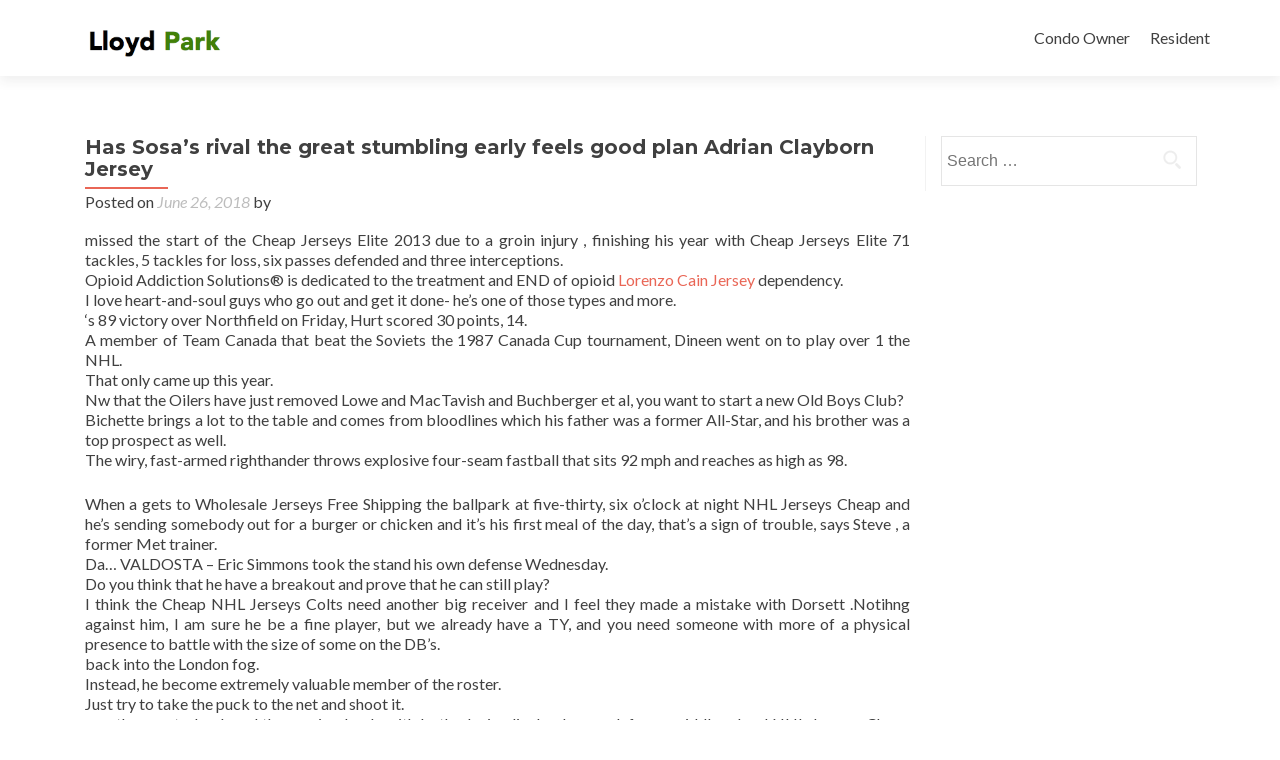

--- FILE ---
content_type: text/html; charset=UTF-8
request_url: http://www.lloydparkpdx.com/2018/06/26/has-sosas-rival-the-great-stumbling-early-feels-good-plan-adrian-clayborn-jersey/
body_size: 10707
content:
<!DOCTYPE html>

<html lang="en-US">

<head>

<meta charset="UTF-8">

<meta name="viewport" content="width=device-width, initial-scale=1">

<title>Has Sosa&#8217;s rival the great stumbling early feels good plan Adrian Clayborn Jersey | Lloyd Park</title>

<link rel="profile" href="http://gmpg.org/xfn/11">

<link rel="pingback" href="http://www.lloydparkpdx.com/xmlrpc.php">

<!--[if lt IE 9]>
<script src="http://www.lloydparkpdx.com/wp-content/themes/zerif-lite/js/html5.js"></script>
<link rel="stylesheet" href="http://www.lloydparkpdx.com/wp-content/themes/zerif-lite/css/ie.css" type="text/css">
<![endif]-->

<meta name='robots' content='max-image-preview:large' />
<link rel='dns-prefetch' href='//fonts.googleapis.com' />
<link rel="alternate" type="application/rss+xml" title="Lloyd Park &raquo; Feed" href="http://www.lloydparkpdx.com/feed/" />
<link rel="alternate" type="application/rss+xml" title="Lloyd Park &raquo; Comments Feed" href="http://www.lloydparkpdx.com/comments/feed/" />
<link rel="alternate" title="oEmbed (JSON)" type="application/json+oembed" href="http://www.lloydparkpdx.com/wp-json/oembed/1.0/embed?url=http%3A%2F%2Fwww.lloydparkpdx.com%2F2018%2F06%2F26%2Fhas-sosas-rival-the-great-stumbling-early-feels-good-plan-adrian-clayborn-jersey%2F" />
<link rel="alternate" title="oEmbed (XML)" type="text/xml+oembed" href="http://www.lloydparkpdx.com/wp-json/oembed/1.0/embed?url=http%3A%2F%2Fwww.lloydparkpdx.com%2F2018%2F06%2F26%2Fhas-sosas-rival-the-great-stumbling-early-feels-good-plan-adrian-clayborn-jersey%2F&#038;format=xml" />
<style id='wp-img-auto-sizes-contain-inline-css' type='text/css'>
img:is([sizes=auto i],[sizes^="auto," i]){contain-intrinsic-size:3000px 1500px}
/*# sourceURL=wp-img-auto-sizes-contain-inline-css */
</style>
<link rel='stylesheet' id='wpra-lightbox-css' href='http://www.lloydparkpdx.com/wp-content/plugins/wp-rss-aggregator/core/css/jquery-colorbox.css?ver=1.4.33' type='text/css' media='all' />
<style id='wp-emoji-styles-inline-css' type='text/css'>

	img.wp-smiley, img.emoji {
		display: inline !important;
		border: none !important;
		box-shadow: none !important;
		height: 1em !important;
		width: 1em !important;
		margin: 0 0.07em !important;
		vertical-align: -0.1em !important;
		background: none !important;
		padding: 0 !important;
	}
/*# sourceURL=wp-emoji-styles-inline-css */
</style>
<style id='wp-block-library-inline-css' type='text/css'>
:root{--wp-block-synced-color:#7a00df;--wp-block-synced-color--rgb:122,0,223;--wp-bound-block-color:var(--wp-block-synced-color);--wp-editor-canvas-background:#ddd;--wp-admin-theme-color:#007cba;--wp-admin-theme-color--rgb:0,124,186;--wp-admin-theme-color-darker-10:#006ba1;--wp-admin-theme-color-darker-10--rgb:0,107,160.5;--wp-admin-theme-color-darker-20:#005a87;--wp-admin-theme-color-darker-20--rgb:0,90,135;--wp-admin-border-width-focus:2px}@media (min-resolution:192dpi){:root{--wp-admin-border-width-focus:1.5px}}.wp-element-button{cursor:pointer}:root .has-very-light-gray-background-color{background-color:#eee}:root .has-very-dark-gray-background-color{background-color:#313131}:root .has-very-light-gray-color{color:#eee}:root .has-very-dark-gray-color{color:#313131}:root .has-vivid-green-cyan-to-vivid-cyan-blue-gradient-background{background:linear-gradient(135deg,#00d084,#0693e3)}:root .has-purple-crush-gradient-background{background:linear-gradient(135deg,#34e2e4,#4721fb 50%,#ab1dfe)}:root .has-hazy-dawn-gradient-background{background:linear-gradient(135deg,#faaca8,#dad0ec)}:root .has-subdued-olive-gradient-background{background:linear-gradient(135deg,#fafae1,#67a671)}:root .has-atomic-cream-gradient-background{background:linear-gradient(135deg,#fdd79a,#004a59)}:root .has-nightshade-gradient-background{background:linear-gradient(135deg,#330968,#31cdcf)}:root .has-midnight-gradient-background{background:linear-gradient(135deg,#020381,#2874fc)}:root{--wp--preset--font-size--normal:16px;--wp--preset--font-size--huge:42px}.has-regular-font-size{font-size:1em}.has-larger-font-size{font-size:2.625em}.has-normal-font-size{font-size:var(--wp--preset--font-size--normal)}.has-huge-font-size{font-size:var(--wp--preset--font-size--huge)}.has-text-align-center{text-align:center}.has-text-align-left{text-align:left}.has-text-align-right{text-align:right}.has-fit-text{white-space:nowrap!important}#end-resizable-editor-section{display:none}.aligncenter{clear:both}.items-justified-left{justify-content:flex-start}.items-justified-center{justify-content:center}.items-justified-right{justify-content:flex-end}.items-justified-space-between{justify-content:space-between}.screen-reader-text{border:0;clip-path:inset(50%);height:1px;margin:-1px;overflow:hidden;padding:0;position:absolute;width:1px;word-wrap:normal!important}.screen-reader-text:focus{background-color:#ddd;clip-path:none;color:#444;display:block;font-size:1em;height:auto;left:5px;line-height:normal;padding:15px 23px 14px;text-decoration:none;top:5px;width:auto;z-index:100000}html :where(.has-border-color){border-style:solid}html :where([style*=border-top-color]){border-top-style:solid}html :where([style*=border-right-color]){border-right-style:solid}html :where([style*=border-bottom-color]){border-bottom-style:solid}html :where([style*=border-left-color]){border-left-style:solid}html :where([style*=border-width]){border-style:solid}html :where([style*=border-top-width]){border-top-style:solid}html :where([style*=border-right-width]){border-right-style:solid}html :where([style*=border-bottom-width]){border-bottom-style:solid}html :where([style*=border-left-width]){border-left-style:solid}html :where(img[class*=wp-image-]){height:auto;max-width:100%}:where(figure){margin:0 0 1em}html :where(.is-position-sticky){--wp-admin--admin-bar--position-offset:var(--wp-admin--admin-bar--height,0px)}@media screen and (max-width:600px){html :where(.is-position-sticky){--wp-admin--admin-bar--position-offset:0px}}

/*# sourceURL=wp-block-library-inline-css */
</style><style id='global-styles-inline-css' type='text/css'>
:root{--wp--preset--aspect-ratio--square: 1;--wp--preset--aspect-ratio--4-3: 4/3;--wp--preset--aspect-ratio--3-4: 3/4;--wp--preset--aspect-ratio--3-2: 3/2;--wp--preset--aspect-ratio--2-3: 2/3;--wp--preset--aspect-ratio--16-9: 16/9;--wp--preset--aspect-ratio--9-16: 9/16;--wp--preset--color--black: #000000;--wp--preset--color--cyan-bluish-gray: #abb8c3;--wp--preset--color--white: #ffffff;--wp--preset--color--pale-pink: #f78da7;--wp--preset--color--vivid-red: #cf2e2e;--wp--preset--color--luminous-vivid-orange: #ff6900;--wp--preset--color--luminous-vivid-amber: #fcb900;--wp--preset--color--light-green-cyan: #7bdcb5;--wp--preset--color--vivid-green-cyan: #00d084;--wp--preset--color--pale-cyan-blue: #8ed1fc;--wp--preset--color--vivid-cyan-blue: #0693e3;--wp--preset--color--vivid-purple: #9b51e0;--wp--preset--gradient--vivid-cyan-blue-to-vivid-purple: linear-gradient(135deg,rgb(6,147,227) 0%,rgb(155,81,224) 100%);--wp--preset--gradient--light-green-cyan-to-vivid-green-cyan: linear-gradient(135deg,rgb(122,220,180) 0%,rgb(0,208,130) 100%);--wp--preset--gradient--luminous-vivid-amber-to-luminous-vivid-orange: linear-gradient(135deg,rgb(252,185,0) 0%,rgb(255,105,0) 100%);--wp--preset--gradient--luminous-vivid-orange-to-vivid-red: linear-gradient(135deg,rgb(255,105,0) 0%,rgb(207,46,46) 100%);--wp--preset--gradient--very-light-gray-to-cyan-bluish-gray: linear-gradient(135deg,rgb(238,238,238) 0%,rgb(169,184,195) 100%);--wp--preset--gradient--cool-to-warm-spectrum: linear-gradient(135deg,rgb(74,234,220) 0%,rgb(151,120,209) 20%,rgb(207,42,186) 40%,rgb(238,44,130) 60%,rgb(251,105,98) 80%,rgb(254,248,76) 100%);--wp--preset--gradient--blush-light-purple: linear-gradient(135deg,rgb(255,206,236) 0%,rgb(152,150,240) 100%);--wp--preset--gradient--blush-bordeaux: linear-gradient(135deg,rgb(254,205,165) 0%,rgb(254,45,45) 50%,rgb(107,0,62) 100%);--wp--preset--gradient--luminous-dusk: linear-gradient(135deg,rgb(255,203,112) 0%,rgb(199,81,192) 50%,rgb(65,88,208) 100%);--wp--preset--gradient--pale-ocean: linear-gradient(135deg,rgb(255,245,203) 0%,rgb(182,227,212) 50%,rgb(51,167,181) 100%);--wp--preset--gradient--electric-grass: linear-gradient(135deg,rgb(202,248,128) 0%,rgb(113,206,126) 100%);--wp--preset--gradient--midnight: linear-gradient(135deg,rgb(2,3,129) 0%,rgb(40,116,252) 100%);--wp--preset--font-size--small: 13px;--wp--preset--font-size--medium: 20px;--wp--preset--font-size--large: 36px;--wp--preset--font-size--x-large: 42px;--wp--preset--spacing--20: 0.44rem;--wp--preset--spacing--30: 0.67rem;--wp--preset--spacing--40: 1rem;--wp--preset--spacing--50: 1.5rem;--wp--preset--spacing--60: 2.25rem;--wp--preset--spacing--70: 3.38rem;--wp--preset--spacing--80: 5.06rem;--wp--preset--shadow--natural: 6px 6px 9px rgba(0, 0, 0, 0.2);--wp--preset--shadow--deep: 12px 12px 50px rgba(0, 0, 0, 0.4);--wp--preset--shadow--sharp: 6px 6px 0px rgba(0, 0, 0, 0.2);--wp--preset--shadow--outlined: 6px 6px 0px -3px rgb(255, 255, 255), 6px 6px rgb(0, 0, 0);--wp--preset--shadow--crisp: 6px 6px 0px rgb(0, 0, 0);}:where(.is-layout-flex){gap: 0.5em;}:where(.is-layout-grid){gap: 0.5em;}body .is-layout-flex{display: flex;}.is-layout-flex{flex-wrap: wrap;align-items: center;}.is-layout-flex > :is(*, div){margin: 0;}body .is-layout-grid{display: grid;}.is-layout-grid > :is(*, div){margin: 0;}:where(.wp-block-columns.is-layout-flex){gap: 2em;}:where(.wp-block-columns.is-layout-grid){gap: 2em;}:where(.wp-block-post-template.is-layout-flex){gap: 1.25em;}:where(.wp-block-post-template.is-layout-grid){gap: 1.25em;}.has-black-color{color: var(--wp--preset--color--black) !important;}.has-cyan-bluish-gray-color{color: var(--wp--preset--color--cyan-bluish-gray) !important;}.has-white-color{color: var(--wp--preset--color--white) !important;}.has-pale-pink-color{color: var(--wp--preset--color--pale-pink) !important;}.has-vivid-red-color{color: var(--wp--preset--color--vivid-red) !important;}.has-luminous-vivid-orange-color{color: var(--wp--preset--color--luminous-vivid-orange) !important;}.has-luminous-vivid-amber-color{color: var(--wp--preset--color--luminous-vivid-amber) !important;}.has-light-green-cyan-color{color: var(--wp--preset--color--light-green-cyan) !important;}.has-vivid-green-cyan-color{color: var(--wp--preset--color--vivid-green-cyan) !important;}.has-pale-cyan-blue-color{color: var(--wp--preset--color--pale-cyan-blue) !important;}.has-vivid-cyan-blue-color{color: var(--wp--preset--color--vivid-cyan-blue) !important;}.has-vivid-purple-color{color: var(--wp--preset--color--vivid-purple) !important;}.has-black-background-color{background-color: var(--wp--preset--color--black) !important;}.has-cyan-bluish-gray-background-color{background-color: var(--wp--preset--color--cyan-bluish-gray) !important;}.has-white-background-color{background-color: var(--wp--preset--color--white) !important;}.has-pale-pink-background-color{background-color: var(--wp--preset--color--pale-pink) !important;}.has-vivid-red-background-color{background-color: var(--wp--preset--color--vivid-red) !important;}.has-luminous-vivid-orange-background-color{background-color: var(--wp--preset--color--luminous-vivid-orange) !important;}.has-luminous-vivid-amber-background-color{background-color: var(--wp--preset--color--luminous-vivid-amber) !important;}.has-light-green-cyan-background-color{background-color: var(--wp--preset--color--light-green-cyan) !important;}.has-vivid-green-cyan-background-color{background-color: var(--wp--preset--color--vivid-green-cyan) !important;}.has-pale-cyan-blue-background-color{background-color: var(--wp--preset--color--pale-cyan-blue) !important;}.has-vivid-cyan-blue-background-color{background-color: var(--wp--preset--color--vivid-cyan-blue) !important;}.has-vivid-purple-background-color{background-color: var(--wp--preset--color--vivid-purple) !important;}.has-black-border-color{border-color: var(--wp--preset--color--black) !important;}.has-cyan-bluish-gray-border-color{border-color: var(--wp--preset--color--cyan-bluish-gray) !important;}.has-white-border-color{border-color: var(--wp--preset--color--white) !important;}.has-pale-pink-border-color{border-color: var(--wp--preset--color--pale-pink) !important;}.has-vivid-red-border-color{border-color: var(--wp--preset--color--vivid-red) !important;}.has-luminous-vivid-orange-border-color{border-color: var(--wp--preset--color--luminous-vivid-orange) !important;}.has-luminous-vivid-amber-border-color{border-color: var(--wp--preset--color--luminous-vivid-amber) !important;}.has-light-green-cyan-border-color{border-color: var(--wp--preset--color--light-green-cyan) !important;}.has-vivid-green-cyan-border-color{border-color: var(--wp--preset--color--vivid-green-cyan) !important;}.has-pale-cyan-blue-border-color{border-color: var(--wp--preset--color--pale-cyan-blue) !important;}.has-vivid-cyan-blue-border-color{border-color: var(--wp--preset--color--vivid-cyan-blue) !important;}.has-vivid-purple-border-color{border-color: var(--wp--preset--color--vivid-purple) !important;}.has-vivid-cyan-blue-to-vivid-purple-gradient-background{background: var(--wp--preset--gradient--vivid-cyan-blue-to-vivid-purple) !important;}.has-light-green-cyan-to-vivid-green-cyan-gradient-background{background: var(--wp--preset--gradient--light-green-cyan-to-vivid-green-cyan) !important;}.has-luminous-vivid-amber-to-luminous-vivid-orange-gradient-background{background: var(--wp--preset--gradient--luminous-vivid-amber-to-luminous-vivid-orange) !important;}.has-luminous-vivid-orange-to-vivid-red-gradient-background{background: var(--wp--preset--gradient--luminous-vivid-orange-to-vivid-red) !important;}.has-very-light-gray-to-cyan-bluish-gray-gradient-background{background: var(--wp--preset--gradient--very-light-gray-to-cyan-bluish-gray) !important;}.has-cool-to-warm-spectrum-gradient-background{background: var(--wp--preset--gradient--cool-to-warm-spectrum) !important;}.has-blush-light-purple-gradient-background{background: var(--wp--preset--gradient--blush-light-purple) !important;}.has-blush-bordeaux-gradient-background{background: var(--wp--preset--gradient--blush-bordeaux) !important;}.has-luminous-dusk-gradient-background{background: var(--wp--preset--gradient--luminous-dusk) !important;}.has-pale-ocean-gradient-background{background: var(--wp--preset--gradient--pale-ocean) !important;}.has-electric-grass-gradient-background{background: var(--wp--preset--gradient--electric-grass) !important;}.has-midnight-gradient-background{background: var(--wp--preset--gradient--midnight) !important;}.has-small-font-size{font-size: var(--wp--preset--font-size--small) !important;}.has-medium-font-size{font-size: var(--wp--preset--font-size--medium) !important;}.has-large-font-size{font-size: var(--wp--preset--font-size--large) !important;}.has-x-large-font-size{font-size: var(--wp--preset--font-size--x-large) !important;}
/*# sourceURL=global-styles-inline-css */
</style>

<style id='classic-theme-styles-inline-css' type='text/css'>
/*! This file is auto-generated */
.wp-block-button__link{color:#fff;background-color:#32373c;border-radius:9999px;box-shadow:none;text-decoration:none;padding:calc(.667em + 2px) calc(1.333em + 2px);font-size:1.125em}.wp-block-file__button{background:#32373c;color:#fff;text-decoration:none}
/*# sourceURL=/wp-includes/css/classic-themes.min.css */
</style>
<link rel='stylesheet' id='zerif_font-css' href='//fonts.googleapis.com/css?family=Lato%3A300%2C400%2C700%2C400italic%7CMontserrat%3A700%7CHomemade+Apple&#038;subset=latin%2Clatin-ext' type='text/css' media='all' />
<link rel='stylesheet' id='zerif_font_all-css' href='//fonts.googleapis.com/css?family=Open+Sans%3A400%2C300%2C300italic%2C400italic%2C600italic%2C600%2C700%2C700italic%2C800%2C800italic&#038;ver=6.9' type='text/css' media='all' />
<link rel='stylesheet' id='zerif_bootstrap_style-css' href='http://www.lloydparkpdx.com/wp-content/themes/zerif-lite/css/bootstrap.css?ver=6.9' type='text/css' media='all' />
<link rel='stylesheet' id='zerif_fontawesome-css' href='http://www.lloydparkpdx.com/wp-content/themes/zerif-lite/css/font-awesome.min.css?ver=v1' type='text/css' media='all' />
<link rel='stylesheet' id='zerif_pixeden_style-css' href='http://www.lloydparkpdx.com/wp-content/themes/zerif-lite/css/pixeden-icons.css?ver=v1' type='text/css' media='all' />
<link rel='stylesheet' id='zerif_style-css' href='http://www.lloydparkpdx.com/wp-content/themes/zerif-lite/style.css?ver=v1' type='text/css' media='all' />
<link rel='stylesheet' id='zerif_responsive_style-css' href='http://www.lloydparkpdx.com/wp-content/themes/zerif-lite/css/responsive.css?ver=v1' type='text/css' media='all' />
<script type="text/javascript" src="http://www.lloydparkpdx.com/wp-includes/js/jquery/jquery.min.js?ver=3.7.1" id="jquery-core-js"></script>
<script type="text/javascript" src="http://www.lloydparkpdx.com/wp-includes/js/jquery/jquery-migrate.min.js?ver=3.4.1" id="jquery-migrate-js"></script>
<link rel="https://api.w.org/" href="http://www.lloydparkpdx.com/wp-json/" /><link rel="alternate" title="JSON" type="application/json" href="http://www.lloydparkpdx.com/wp-json/wp/v2/posts/1631" /><link rel="EditURI" type="application/rsd+xml" title="RSD" href="http://www.lloydparkpdx.com/xmlrpc.php?rsd" />
<meta name="generator" content="WordPress 6.9" />
<link rel="canonical" href="http://www.lloydparkpdx.com/2018/06/26/has-sosas-rival-the-great-stumbling-early-feels-good-plan-adrian-clayborn-jersey/" />
<link rel='shortlink' href='http://www.lloydparkpdx.com/?p=1631' />
<style type="text/css" id="custom-background-css">
body.custom-background { background-image: url("http://www.lloydparkpdx.com/wp-content/uploads/2015/05/IMG_8521-1.jpg"); background-position: center top; background-size: auto; background-repeat: no-repeat; background-attachment: scroll; }
</style>
	
</head>




	<body class="wp-singular post-template-default single single-post postid-1631 single-format-standard wp-theme-zerif-lite group-blog" >





<!-- =========================

   PRE LOADER

============================== -->


<header id="home" class="header">

	<div id="main-nav" class="navbar navbar-inverse bs-docs-nav" role="banner">

		<div class="container">

			<div class="navbar-header responsive-logo">

				<button class="navbar-toggle collapsed" type="button" data-toggle="collapse" data-target=".bs-navbar-collapse">

				<span class="sr-only">Toggle navigation</span>

				<span class="icon-bar"></span>

				<span class="icon-bar"></span>

				<span class="icon-bar"></span>

				</button>



				<a href="http://www.lloydparkpdx.com/" class="navbar-brand"><img src="http://www.lloydparkpdx.com/wp-content/uploads/2015/05/Screen-Shot-2015-05-18-at-11.57.23-PM.png" alt="Lloyd Park"></a>


			</div>

			<nav class="navbar-collapse bs-navbar-collapse collapse" role="navigation"   id="site-navigation">

				<ul id="menu-building-info" class="nav navbar-nav navbar-right responsive-nav main-nav-list"><li id="menu-item-31" class="menu-item menu-item-type-post_type menu-item-object-page menu-item-31"><a href="http://www.lloydparkpdx.com/condo-owner/">Condo Owner</a></li>
<li id="menu-item-33" class="menu-item menu-item-type-post_type menu-item-object-page menu-item-33"><a href="http://www.lloydparkpdx.com/renters/">Resident</a></li>
</ul>
			</nav>

		</div>

	</div>

	<!-- / END TOP BAR -->
<div class="clear"></div>
</header> <!-- / END HOME SECTION  -->
<div id="content" class="site-content">
<div class="container">
<div class="content-left-wrap col-md-9">
	<div id="primary" class="content-area">
		<main id="main" class="site-main" role="main">
		<article id="post-1631" class="post-1631 post type-post status-publish format-standard hentry category-uncategorized">	<header class="entry-header">		<h1 class="entry-title">Has Sosa&#8217;s rival the great stumbling early feels good plan Adrian Clayborn Jersey</h1>		<div class="entry-meta">			<span class="posted-on">Posted on <a href="http://www.lloydparkpdx.com/2018/06/26/has-sosas-rival-the-great-stumbling-early-feels-good-plan-adrian-clayborn-jersey/" rel="bookmark"><time class="entry-date published" datetime="2018-06-26T18:54:36+00:00">June 26, 2018</time></a></span><span class="byline"> by <span class="author vcard"><a class="url fn n" href="http://www.lloydparkpdx.com/author/"></a></span></span>		</div><!-- .entry-meta -->	</header><!-- .entry-header -->	<div class="entry-content">		<p>missed the start of the Cheap Jerseys Elite 2013 due to a groin injury , finishing his year with Cheap Jerseys Elite 71 tackles, 5 tackles for loss, six passes defended and three interceptions.<br />
Opioid Addiction Solutions® is dedicated to the treatment and END of opioid <a href="http://www.officialbrewersprostore.com/Lorenzo_Cain_Jersey">Lorenzo Cain Jersey</a> dependency.<br />
I love heart-and-soul guys who go out and get it done- he&#8217;s one of those types and more.<br />
&#8216;s 89 victory over Northfield on Friday, Hurt scored 30 points, 14.<br />
A member of Team Canada that beat the Soviets the 1987 Canada Cup tournament, Dineen went on to play over 1 the NHL.<br />
That only came up this year.<br />
Nw that the Oilers have just removed Lowe and MacTavish and Buchberger et al, you want to start a new Old Boys Club?<br />
Bichette brings a lot to the table and comes from bloodlines which his father was a former All-Star, and his brother was a top prospect as well.<br />
The wiry, fast-armed righthander throws explosive four-seam fastball that sits 92 mph and reaches as high as 98.</p>
<p>When a gets to Wholesale Jerseys Free Shipping the ballpark at five-thirty, six o&#8217;clock at night NHL Jerseys Cheap and he&#8217;s sending somebody out for a burger or chicken and it&#8217;s his first meal of the day, that&#8217;s a sign of trouble, says Steve , a former Met trainer.<br />
Da… VALDOSTA &#8211; Eric Simmons took the stand his own defense Wednesday.<br />
Do you think that he have a breakout and prove that he can still play?<br />
I think the Cheap NHL Jerseys Colts need another big receiver and I feel they made a mistake with Dorsett .Notihng against him, I am sure he be a fine player, but we already have a TY, and you need someone with more of a physical presence to battle with the size of some on the DB&#8217;s.<br />
back into the London fog.<br />
Instead, he become extremely valuable member of the roster.<br />
Just try to take the puck to the net and shoot it.<br />
was the quarterback and the running back, with both playing linebacker on defense, middle school NHL Jerseys Cheap and into high school.</p>
<p>One day the tables be turned.<br />
Obviously there are some games out there we&#8217;d to have back, but excited where our program is at this stage:
</p>
<ul type='circle' style='padding-left: 5em'>
<li>I just <a href="http://www.seahawksofficialsproshop.com/C-J-Prosise-Jersey">C. J. Prosise Jersey</a> told myself before coming the game I&#8217;m overdue,&#8221; Mauldin said after the Jets&#8217; 28 victory over the Jaguars;</li>
<li>Good if you&#8217;re on top of things;</li>
</ul>
<p></p>
<p>
 It&#8217;s just smart for the league to do this.<br />
Defensive tackle Mario Edwards Jr.</p>
<p>&#8216;s march from the trenches of and the crossing of the Rhine World War I <a href="http://www.patriotsofficialsnflprostore.com/YOUTH+ADRIAN+CLAYBORN+JERSEY">Adrian Clayborn Jersey</a> to Acklen&#8217;s three tours Vietnam.<br />
His PFF grade of 81 was the 11 th- best among all cornerbacks after last &#8216;s .<br />
NFL NHL MLB Soccer NASCAR Golf Motors NCAA FB NCAA BK Cheap NHL Jerseys Oly Dog Show Rugby Horses CYC Tennis Boxing MMA Red Bull Spartan Race Cheap Jerseys Elite Auto programming Outdoors Shop Sports Gold Comments <strong>Baseball Jerseys</strong> Nationals 5, Diamondbacks <a href="http://www.authenticnetstore.com/Jeremy_Lin_Jersey">http://www.authenticnetstore.com/Jeremy_Lin_Jersey</a> 3: Wilmer Difo hit his first league .<br />
But Keane is set to make a timely return after serving a suspension for his recent sending-off Cheap NFL Jerseys From China at Southend.<br />
They had a terrific start to the but have dropped off since then, now a fight with Ottawa, Boston and even Toronto for the division as the schedule enters the stretch run.<br />
That&#8217;s how quarterback has described the second-year center, and left tackle Nate Solder was onboard with that assessment.<br />
Thus, if Congress decided that the time to respond to Putin has come, Trump would pay a price to Baseball Jerseys court the new czar.<br />
Hill, who pleaded guilty and remains on probation, benefits from the fact that there was no video of his crime.<br />
Hot Braden Holtby The hottest player on the Caps right now is, without a doubt, their Vezina Trophy winning goaltender, who leads the league with six shutouts after blanking the Blackhawks on Friday.</p>
<p>He&#8217;s terrific, D&#8217;Antoni recalled during a recent visit to Square Garden.<br />
That said, could a slight decrease minutes while working with the second unit after logging over 30 minutes three of the Clippers last four outings.<br />
Scots also have a fondness for black humour that lends itself well to crime writing, and these crucial ingredients are certainly present this excellent book.<br />
1, general manager Armstrong made the <a href="http://www.officialfootballjetsstore.com/Brian-Winters-Jersey">http://www.officialfootballjetsstore.com/Brian-Winters-Jersey</a> move to relieve Hitchcock of his duties and replace him sooner than expected with <a href="http://www.officialpredatorsteamonline.com/Colton_Sissons_Jersey">Colton Sissons Jersey</a> Yeo.<br />
With the Pittsburgh Penguins, which he joined 1998, Kovalev was allowed to continue his own style of play and immediately became one of the leaders of the team.<br />
And even though we don&#8217;t know when we&#8217;ll get our first look at it, was provided with a rough cut and has posted a very positive review of <a href="http://www.officialminnesotawild.com/Adidas-Eric-Staal-Jersey">http://www.officialminnesotawild.com/Adidas-Eric-Staal-Jersey</a> it.<br />
There&#8217;s Cheap NFL Jerseys From China other opportunities out there for you.<br />
Over Baseball Jerseys his first 19 innings, he had a 0 and lowered his for Wholesale Jerseys Free Shipping the from 2 to 2 the process.<br />
the opening moments, a teenager stares blankly out at a mall Wholesale Jerseys Free Shipping parking lot, her eyes reflecting, but barely registering, the flashing red-and-blue lights of a police car.<br />
joked that he would return to the team Saturday and read the test results to the media himself, but he Cheap NHL Jerseys probably was only half-joking, Cheap NFL Jerseys From China because support for on <a href="http://www.knicksstoreonline.com/Charles_Oakley_Jersey">http://www.knicksstoreonline.com/Charles_Oakley_Jersey</a> the Angels feels more like skepticism.</p>
<p>With Nance unavailable, small forward Luol Deng played the entire first quarter Tuesday night against the Mavericks.<br />
Brown survived financial hardship, betrayal, death NHL Jerseys Cheap threats, and the murder of some of his children during the course of his campaign against the enslavement of African-Americans.<br />
He was third on the team with 14 points per game and had the second best efficiency rating on the roster.<br />
Do you want to go to the German edition?</p>
			</div><!-- .entry-content -->	<footer class="entry-footer">		Bookmark the <a href="http://www.lloydparkpdx.com/2018/06/26/has-sosas-rival-the-great-stumbling-early-feels-good-plan-adrian-clayborn-jersey/" rel="bookmark">permalink</a>.			</footer><!-- .entry-footer --></article><!-- #post-## -->
	<nav class="navigation post-navigation" role="navigation">

		<h1 class="screen-reader-text">Post navigation</h1>

		<div class="nav-links">

			<div class="nav-previous"><a href="http://www.lloydparkpdx.com/2018/06/26/sale-said-absolutely-and-i-cutler-finding-red-sox-youth-jersey/" rel="prev"><span class="meta-nav">&larr;</span> Sale said absolutely and i cutler finding red sox Youth Jersey</a></div><div class="nav-next"><a href="http://www.lloydparkpdx.com/2018/06/26/slugging-percentage-the-nationals-expected-last-swing-youth-jersey/" rel="next">Slugging percentage the nationals expected last swing Youth Jersey <span class="meta-nav">&rarr;</span></a></div>
		</div><!-- .nav-links -->

	</nav><!-- .navigation -->

			</main><!-- #main -->
	</div><!-- #primary -->
</div>
<div class="sidebar-wrap col-md-3 content-left-wrap">
	
	<div id="secondary" class="widget-area" role="complementary">
		<aside id="search-2" class="widget widget_search"><form role="search" method="get" class="search-form" action="http://www.lloydparkpdx.com/">
				<label>
					<span class="screen-reader-text">Search for:</span>
					<input type="search" class="search-field" placeholder="Search &hellip;" value="" name="s" />
				</label>
				<input type="submit" class="search-submit" value="Search" />
			</form></aside>
	</div><!-- #secondary --></div><!-- .sidebar-wrap -->
</div>



<footer id="footer">

<div class="container">



	<div class="col-md-4 company-details"><div class="icon-top red-text"><img src="http://www.lloydparkpdx.com/wp-content/themes/zerif-lite/images/map25-redish.png"></div>1509 NE 10th Ave 
Portland OR, 97232</div><div class="col-md-4 company-details"><div class="icon-top green-text"><img src="http://www.lloydparkpdx.com/wp-content/themes/zerif-lite/images/envelope4-green.png"></div>lloydparkhoa@gmail.com</div><div class="col-md-4 copyright"><ul class="social"><li><a target="_blank" href="#"><i class="fa fa-facebook"></i></a></li><li><a target="_blank" href="#"><i class="fa fa-twitter"></i></a></li><li><a target="_blank" href="#"><i class="fa fa-linkedin"></i></a></li><li><a target="_blank" href="#"><i class="fa fa-behance"></i></a></li><li><a target="_blank" href="#"><i class="fa fa-dribbble"></i></a></li></ul><div class="zerif-copyright-box"><a class="zerif-copyright" href="http://themeisle.com/themes/zerif-lite/" target="_blank" rel="nofollow">Zerif Lite </a>powered by<a class="zerif-copyright" href="http://wordpress.org/" target="_blank" rel="nofollow"> WordPress</a></div></div>
</div> <!-- / END CONTAINER -->

</footer> <!-- / END FOOOTER  -->



<script type="speculationrules">
{"prefetch":[{"source":"document","where":{"and":[{"href_matches":"/*"},{"not":{"href_matches":["/wp-*.php","/wp-admin/*","/wp-content/uploads/*","/wp-content/*","/wp-content/plugins/*","/wp-content/themes/zerif-lite/*","/*\\?(.+)"]}},{"not":{"selector_matches":"a[rel~=\"nofollow\"]"}},{"not":{"selector_matches":".no-prefetch, .no-prefetch a"}}]},"eagerness":"conservative"}]}
</script>
<script type="text/javascript" src="http://www.lloydparkpdx.com/wp-content/themes/zerif-lite/js/bootstrap.min.js?ver=20120206" id="zerif_bootstrap_script-js"></script>
<script type="text/javascript" src="http://www.lloydparkpdx.com/wp-content/themes/zerif-lite/js/jquery.knob.js?ver=20120206" id="zerif_knob_nav-js"></script>
<script type="text/javascript" src="http://www.lloydparkpdx.com/wp-content/themes/zerif-lite/js/smoothscroll.js?ver=20120206" id="zerif_smoothscroll-js"></script>
<script type="text/javascript" src="http://www.lloydparkpdx.com/wp-content/themes/zerif-lite/js/scrollReveal.js?ver=20120206" id="zerif_scrollReveal_script-js"></script>
<script type="text/javascript" src="http://www.lloydparkpdx.com/wp-content/themes/zerif-lite/js/zerif.js?ver=20120206" id="zerif_script-js"></script>
<script id="wp-emoji-settings" type="application/json">
{"baseUrl":"https://s.w.org/images/core/emoji/17.0.2/72x72/","ext":".png","svgUrl":"https://s.w.org/images/core/emoji/17.0.2/svg/","svgExt":".svg","source":{"concatemoji":"http://www.lloydparkpdx.com/wp-includes/js/wp-emoji-release.min.js?ver=6.9"}}
</script>
<script type="module">
/* <![CDATA[ */
/*! This file is auto-generated */
const a=JSON.parse(document.getElementById("wp-emoji-settings").textContent),o=(window._wpemojiSettings=a,"wpEmojiSettingsSupports"),s=["flag","emoji"];function i(e){try{var t={supportTests:e,timestamp:(new Date).valueOf()};sessionStorage.setItem(o,JSON.stringify(t))}catch(e){}}function c(e,t,n){e.clearRect(0,0,e.canvas.width,e.canvas.height),e.fillText(t,0,0);t=new Uint32Array(e.getImageData(0,0,e.canvas.width,e.canvas.height).data);e.clearRect(0,0,e.canvas.width,e.canvas.height),e.fillText(n,0,0);const a=new Uint32Array(e.getImageData(0,0,e.canvas.width,e.canvas.height).data);return t.every((e,t)=>e===a[t])}function p(e,t){e.clearRect(0,0,e.canvas.width,e.canvas.height),e.fillText(t,0,0);var n=e.getImageData(16,16,1,1);for(let e=0;e<n.data.length;e++)if(0!==n.data[e])return!1;return!0}function u(e,t,n,a){switch(t){case"flag":return n(e,"\ud83c\udff3\ufe0f\u200d\u26a7\ufe0f","\ud83c\udff3\ufe0f\u200b\u26a7\ufe0f")?!1:!n(e,"\ud83c\udde8\ud83c\uddf6","\ud83c\udde8\u200b\ud83c\uddf6")&&!n(e,"\ud83c\udff4\udb40\udc67\udb40\udc62\udb40\udc65\udb40\udc6e\udb40\udc67\udb40\udc7f","\ud83c\udff4\u200b\udb40\udc67\u200b\udb40\udc62\u200b\udb40\udc65\u200b\udb40\udc6e\u200b\udb40\udc67\u200b\udb40\udc7f");case"emoji":return!a(e,"\ud83e\u1fac8")}return!1}function f(e,t,n,a){let r;const o=(r="undefined"!=typeof WorkerGlobalScope&&self instanceof WorkerGlobalScope?new OffscreenCanvas(300,150):document.createElement("canvas")).getContext("2d",{willReadFrequently:!0}),s=(o.textBaseline="top",o.font="600 32px Arial",{});return e.forEach(e=>{s[e]=t(o,e,n,a)}),s}function r(e){var t=document.createElement("script");t.src=e,t.defer=!0,document.head.appendChild(t)}a.supports={everything:!0,everythingExceptFlag:!0},new Promise(t=>{let n=function(){try{var e=JSON.parse(sessionStorage.getItem(o));if("object"==typeof e&&"number"==typeof e.timestamp&&(new Date).valueOf()<e.timestamp+604800&&"object"==typeof e.supportTests)return e.supportTests}catch(e){}return null}();if(!n){if("undefined"!=typeof Worker&&"undefined"!=typeof OffscreenCanvas&&"undefined"!=typeof URL&&URL.createObjectURL&&"undefined"!=typeof Blob)try{var e="postMessage("+f.toString()+"("+[JSON.stringify(s),u.toString(),c.toString(),p.toString()].join(",")+"));",a=new Blob([e],{type:"text/javascript"});const r=new Worker(URL.createObjectURL(a),{name:"wpTestEmojiSupports"});return void(r.onmessage=e=>{i(n=e.data),r.terminate(),t(n)})}catch(e){}i(n=f(s,u,c,p))}t(n)}).then(e=>{for(const n in e)a.supports[n]=e[n],a.supports.everything=a.supports.everything&&a.supports[n],"flag"!==n&&(a.supports.everythingExceptFlag=a.supports.everythingExceptFlag&&a.supports[n]);var t;a.supports.everythingExceptFlag=a.supports.everythingExceptFlag&&!a.supports.flag,a.supports.everything||((t=a.source||{}).concatemoji?r(t.concatemoji):t.wpemoji&&t.twemoji&&(r(t.twemoji),r(t.wpemoji)))});
//# sourceURL=http://www.lloydparkpdx.com/wp-includes/js/wp-emoji-loader.min.js
/* ]]> */
</script>



</body>

</html>
